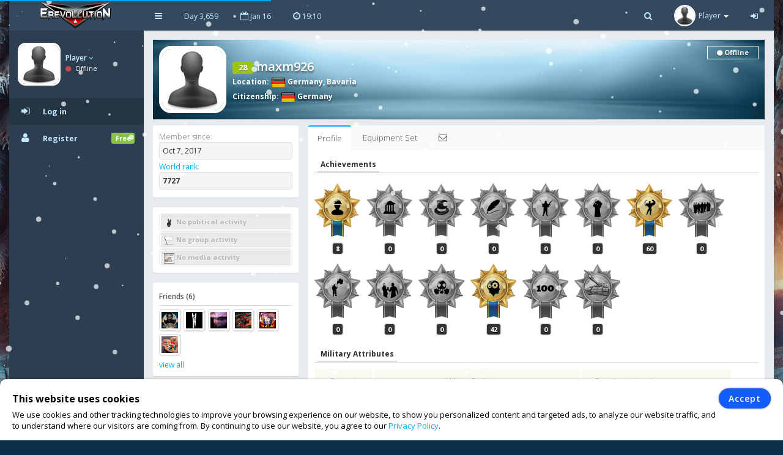

--- FILE ---
content_type: text/html; charset=UTF-8
request_url: https://www.erevollution.com/en/profile/87584
body_size: 7427
content:
<!DOCTYPE html>
<html lang="en-US" xml:lang="en-US" xmlns:fb="http://www.facebook.com/2008/fbml" xmlns:og="http://opengraphprotocol.org/schema/" xmlns="http://www.w3.org/1999/xhtml">
<head>
<meta charset="UTF-8">
<title>maxm926 | eRevollution</title>
<meta http-equiv="X-UA-Compatible" content="IE=edge,chrome=1" />
<meta name="title" content="maxm926 | eRevollution - Online Social Strategy Game" />
<meta name="description" content="Multiplayer strategy game that allows users to run the economy, conquer other nations, become a politician and rule a country,or liberate your country and start a resistance war." />
<meta name="keywords" content="strategy games,multiplayer games,online strategy games,free online multiplayer strategy game,gold,money,coin,free to play,game,multiplayer game,social game,mmog, eRevollution" />
<meta name="generator" content="Powered by eRevollution."/>
<meta name="robots" content="index, follow" />
<meta name="language" content="en" />
<meta name="author" content="eRevollution" />
<meta name="publisher" content="eRevollution" />
<meta name="copyright" content="eRevollution" />
<meta name="page-type" content="browser game, browsergame" />
<meta name="page-topic" content="browser game, strategy game, online game" />
<meta name="audience" content="all" />
<meta name="expires" content="never" />
<meta name="viewport" content="width=device-width, initial-scale=1.0" />
<meta itemprop="name" content="eRevollution | Online Social Strategy Game" />
<meta itemprop="description" content="Multiplayer strategy game that allows users to run the economy, conquer other nations, become a politician and rule a country,or liberate your country and start a resistance war." />
<meta itemprop="image" content="/public/img/logo.png" />
<meta property="og:title" content="maxm926 | eRevollution" />
<meta property="og:site_name" content="eRevollution" />
<meta property="og:type" content="website" />
<meta property="og:url" content="https://www.erevollution.com/en/profile/87584" />
<meta property="og:image" content="https://www.erevollution.com/en/api/image/0/maxm926" />
<meta property="og:description" content="Multiplayer strategy game that allows users to run the economy, conquer other nations, become a politician and rule a country,or liberate your country and start a resistance war." />
<meta property="og:determiner" content="the" />
<meta property="og:locale" content="en_GB" />
<meta property="fb:app_id" content="133565423687770" />

<script type="text/javascript" src="/public/js/jquery-1.11.2.min.js"></script>
<script type="text/javascript" src="/public/js/jquery.countdown.js" defer></script>

<link rel="stylesheet" type="text/css" href="/public/css/bootstrap/bootstrap.min.css" />
<link rel="stylesheet" type="text/css" href="/public/css/libs/font-awesome.css" />
<link rel="stylesheet" type="text/css" href="/public/css/compiled/game42.css" />
<link rel="stylesheet" type="text/css" href="/public/css/app.css" />

<link type="image/x-icon" href="/public/img/favicon.png" rel="shortcut icon" />
<link rel="manifest" href="/public/manifest.json">

<link href='//fonts.googleapis.com/css?family=Open+Sans:400,600,700,300' rel='stylesheet' type='text/css'>

<!--[if lt IE 9]>
    <script src="/public/js/html5shiv.js"></script>
    <script src="/public/js/respond.min.js"></script>
<![endif]-->


<style>
body, #login-full-wrapper {
    background-image: url("/public/img/bg-game9_1.jpg");
    background-position: bottom center;
}
.vs900, vs900-0 {
    background-image: url("/public/game/battle/main_bg9_1.png");
}
.vs900-1 {
    background-image: url("/public/game/battle/naval_bg9_1.png");
}
.vs900-2 {
    background-image: url("/public/game/battle/main_rw_bg9_1.png");
}
.vs900-p0 {
    background-image: url("/public/game/battle/pvp_main_bg1.png");
}
.vs900-p1 {
    background-image: url("/public/game/battle/pvp_naval_bg1.png");
}
.vs900-p2 {
    background-image: url("/public/game/game/battle/pvp_main_rw_bg1.png");
}
#sidebar-nav .nav > li > a, #sidebar-nav .nav > li.active > a {
    color: #c3eaff;
}
#sidebar-nav .nav li .submenu > li > a {
    color: #c3eaff;
    font-weight: bold;
}
#header-navbar .nav > li > a {
    color: #c3eaff;
}
#user-left-box .user-box > span.name > a {
    color: #c3eaff;
}
#sidebar-nav .nav > li.nav-header.nav-header-first > div.vs104-1 > span {
    color: #c3eaff;
}
</style>


</head>
<body class="pace-done boxed-layout">

<div id="vCookie" style="display: none; position: fixed;bottom: 0;left: 0;width: 100%;padding: 15px 110px 15px 20px;border-radius: 10px;border-bottom-left-radius: 0;border-bottom-right-radius: 0;box-sizing: border-box;background-color: #fff;box-shadow: 0 1px 5px rgba(0, 0, 0, 0.35);font-family: inherit;color: #000;z-index: 999997;"><div style="font-family: inherit;font-weight: bold;font-size: 16px;line-height: 34px;">This website uses cookies</div><p style="margin: 0;font-size: 13px;text-align: justify;">We use cookies and other tracking technologies to improve your browsing experience on our website, to show you personalized content and targeted ads, to analyze our website traffic, and to understand where our visitors are coming from. By continuing to use our website, you agree to our <a href="https://www.erevollution.com/en/privacy-policy">Privacy Policy</a>.</p><div style="position: absolute; top: 15px; right: 20px;"><button id="vCookieAccept" style="padding: 6px 15px;border-radius: 20px;color:#ffffff;background:#115cfa;border: 1px solid #115cfa;box-shadow: 0px 0px 3px rgba(0, 0, 0, 0.5);font-weight: 600; letter-spacing: 1px;" type="button">Accept</button></div></div><script type="text/javascript">
jQuery(document).ready(function() {

var objCookie = {};

function getLocalStorageCookie() {
    var sJSON = localStorage.getItem("eCookie");
    objCookie = JSON.parse(sJSON);
    if(typeof objCookie !== 'object' || objCookie == null){
        objCookie = {};
    }
    return objCookie;
}

function setLocalStorageCookie() {
    var sJSON = JSON.stringify(objCookie);
    localStorage.setItem("eCookie", sJSON);
}

function vCookie() {
    objCookie = getLocalStorageCookie();
    if(objCookie.hasOwnProperty('Accept') && objCookie.Accept == 1){
        jQuery("#vCookie").css("display", "none");
    }else{
        jQuery("#vCookie").css("display", "block");
    }
    console.log(objCookie);
}
vCookie();

jQuery(document).on('click', '#vCookieAccept', function(){
    objCookie = getLocalStorageCookie();
    objCookie.ID = 1;
    objCookie.Name = "Cookie";
    objCookie.Accept = 1;
    setLocalStorageCookie();
 
    vCookie();
    return false;
});

});
</script>

<script type="text/javascript">
var vSettings = {};

function getLocalStorageSettings() {
    var sJSON = localStorage.getItem("vSettings");
    vSettings = JSON.parse(sJSON);
    if(typeof vSettings !== 'object' || vSettings === null){
        vSettings = {};
    }
    return vSettings;
}

function setLocalStorageSettings() {
    var sJSON = JSON.stringify(vSettings);
    localStorage.setItem("vSettings", sJSON);
}

function vGetSettings(key) {
    vSettings = getLocalStorageSettings();
    if(vSettings.hasOwnProperty(key)){
        return vSettings[key];
    }else{
        return null;
    }
}

function vSetSettings(key, value) {
    vSettings = getLocalStorageSettings();
    vSettings[key] = value;
    setLocalStorageSettings();
}
</script>

<div id="theme-wrapper">
    <header class="navbar" id="header-navbar">
        <div class="container">
            <a id="logo" class="navbar-brand vs180" href="https://www.erevollution.com/en/index">
                                <img src="/public/img/logo.png" alt="eRevollution" class="normal-logo logo-white vs181"/>
                <img src="/public/img/logo.png" alt="eRevollution" class="normal-logo logo-black vs181"/>
                <img src="/public/img/logo.png" alt="eRevollution" class="small-logo hidden-xs hidden-sm hidden vs181"/>
            </a>
            
            <div class="clearfix">
                <button class="navbar-toggle" data-target=".navbar-ex1-collapse" data-toggle="collapse" type="button">
                    <span class="sr-only">Toggle navigation</span>
                    <span class="fa fa-bars"></span>
                </button>
		
                                <div class="nav-no-collapse navbar-left pull-left hidden-sm hidden-xs">
                    <ul class="nav navbar-nav pull-left">
                        <li><a class="btn" id="make-small-nav"><i class="fa fa-bars"></i></a></li>
                        <li><a class="btn" href="#">Day 3,659</a></li>
                        <li><a class="btn" href="#"><i class="fa fa-calendar-o"></i> Jan 16</a></li>
                        <li>
                            <a class="btn" href="#"><i class="fa fa-clock-o"></i> <span id="game-time">19:10</span></a>
                            <script type="text/javascript">
                            var serverdate = new Date('January 16, 2026 19:10:58');
                            function padlength(what){
                                var output = (what.toString().length==1)? "0"+what : what;
                                return output;
                            }
                            function displaytime(){
                                serverdate.setSeconds(serverdate.getSeconds()+60);
                                //var timestring=""+padlength(serverdate.getHours())+":"+padlength(serverdate.getMinutes())+":"+padlength(serverdate.getSeconds())+"";
                                var timestring=""+padlength(serverdate.getHours())+":"+padlength(serverdate.getMinutes())+"";
                                document.getElementById("game-time").innerHTML=" "+timestring;
                            }
                            window.onload=function(){
                                setInterval("displaytime()", 60000);
                            }
                            </script>
                        </li>
                    </ul>
                </div>
				
                <div class="nav-no-collapse pull-right" id="header-nav">
                    <ul class="nav navbar-nav pull-right">
                        <li class="mobile-search">
                            <a class="btn"><i class="fa fa-search"></i></a>			
                            <div class="drowdown-search">
                                <form role="search" action="https://www.erevollution.com/en/search" enctype="multipart/form-data" method="post">
                                    <div class="form-group">
                                        <input name="searchword" type="text" class="form-control" placeholder="Search for someone">
                                        <i class="fa fa-search nav-search-icon"></i>
                                    </div>
                                </form>
                            </div>			
                        </li>
                        <li class="dropdown profile-dropdown">
                            <a href="https://www.erevollution.com/en/login">
                                <img src="/public/upload/citizen/0.jpg" alt="" />
                                <span class="hidden-xs">Player</span> <b class="caret"></b>
                            </a>
                        </li>
			<li class="hidden-xxs"><a class="btn" href="https://www.erevollution.com/en/login"><i class="fa fa-sign-in"></i></a></li>
                    </ul>
                </div>
                            </div>
        </div>
    </header>
    
    <div id="page-wrapper" class="container">
        <div class="row">
            <div id="nav-col">
                                <section id="col-left" class="col-left-nano">
                    <div id="col-left-inner" class="col-left-nano-content">
                        <div id="user-left-box" class="clearfix hidden-sm hidden-xs dropdown profile2-dropdown">
                            <img src="/public/upload/citizen/0.jpg" alt="" />
                            <div class="user-box">
                                <span class="name">
                                    <a href="https://www.erevollution.com/en/login">Player <i class="fa fa-angle-down"></i></a>
				</span>
				<span class="status">
                                    <i class="fa fa-circle" style="color: #C34A4A;"></i> Offline				</span>
                            </div>
			</div>
			<div class="collapse navbar-collapse navbar-ex1-collapse" id="sidebar-nav">	
                            <ul class="nav nav-pills nav-stacked">
				<li class="nav-header nav-header-first hidden-sm hidden-xs"></li>
				<li class="active"><a href="https://www.erevollution.com/en/login"><i class="fa fa-sign-in"></i><span>Log in</span></a></li>
				<li><a href="https://www.erevollution.com/en/register/1"><i class="fa fa-user"></i><span>Register</span><span class="label label-success pull-right">Free</span></a></li>
                            </ul>
			</div>
                    </div>
		</section>
                		<div id="nav-col-submenu"></div>
                                
            </div>
            <div id="content-wrapper"><div class="row"><div class="col-lg-12" style="min-height: 1200px;"><div class="vsAlert">
<div class="vs327" style="background-image: url('/public/upload/citizen-cover/0.jpg');">
<a href="https://www.erevollution.com/en/profile/87584"><img class="vs327-1" src="/public/upload/citizen/0.jpg" width="100" height="100" alt=""></a>
<h4 class="vs327-2 vs194"><span class="label label-success vs623" data-toggle="tooltip" data-html="true" data-placement="top" data-original-title="Experience Level">28</span> maxm926</h4>
<div class="vs327-3 vs194">
    <strong>Location</strong>: <a class="vs192" href="https://www.erevollution.com/en/country/society/26/Germany"><img class="vs106" src="/public/game/flags/shiny/24/Germany.png" width="24" height="24" alt=""> Germany</a>, <a class="vs192" href="https://www.erevollution.com/en/country/region/26/Germany/178/Bavaria">Bavaria</a><br><strong>Citizenship</strong>: <a class="vs192" href="https://www.erevollution.com/en/country/society/26/Germany"><img class="vs106" src="/public/game/flags/shiny/24/Germany.png" width="24" height="24" alt=""> Germany</a><div class="vs327-4 vs623-4"><span class="vs328 vs623-1"><i class="fa fa-circle vs623-3"></i> Offline</span></div></div>
</div>
<div class="row">
    <div class="col-lg-12" style="min-height: 1200px;">
    <div class="row ng-scope" id="user-profile">
        <div class="col-lg-3 col-md-4 col-sm-4">
                        <div class="main-box clearfix vs623-6">
                <ul class="fa-ul" style="margin: 0;">
                    <li class="vs156"><span class="vs157">Member since:</span><div class="vs623-12"> Oct 7, 2017</div></li>
                    <li class="vs156"><span class="vs157"><a href="https://www.erevollution.com/en/rankings/0/1/1">World rank</a>:</span><div class="vs623-12"><strong>7727</strong></div></li>
                </ul>
            </div>
            <div class="main-box clearfix vs623-6">
                <ul class="fa-ul" style="margin: 0;">
                    <li class="vs158 vs194"><h4 class="vs159 vs161"><img class="vs160" src="/public/game/icons/no_political_activity.png" alt=""> No political activity</h4></li><li class="vs158 vs194"><h4 class="vs159 vs161"><img class="vs160" src="/public/game/icons/no_mu.png" alt=""> No group activity</h4></li><li class="vs158 vs194"><h4 class="vs159 vs161"><img class="vs160" src="/public/game/icons/no_media_activity.png" alt=""> No media activity</h4></li>                </ul>
            </div>
            <div class="main-box clearfix vs623-6">
                <h5 class="vs623-7">Friends (6)</h5>
                <a href="https://www.erevollution.com/en/profile/9664"><img class="vs623-8" src="/public/upload/citizen/9664.jpg" alt=""></a><a href="https://www.erevollution.com/en/profile/6769"><img class="vs623-8" src="/public/upload/citizen/6769.jpg" alt=""></a><a href="https://www.erevollution.com/en/profile/44880"><img class="vs623-8" src="/public/upload/citizen/44880.jpg" alt=""></a><a href="https://www.erevollution.com/en/profile/53224"><img class="vs623-8" src="/public/upload/citizen/53224.jpg" alt=""></a><a href="https://www.erevollution.com/en/profile/61699"><img class="vs623-8" src="/public/upload/citizen/61699.jpg" alt=""></a><a href="https://www.erevollution.com/en/profile/68748"><img class="vs623-8" src="/public/upload/citizen/68748.jpg" alt=""></a>                <div class="clearfix"></div>
                <a class="vs623-9" href="javascript:;" data-toggle="modal" data-target="#friends">view all</a>
            </div>
            
    <div id="friends" class="modal fade" tabindex="-1" role="dialog" style="background: rgba(0, 0, 0, 0.6);">
        <div class="modal-dialog" style="margin-top: 65px;">
            <div class="modal-content">
                <div class="modal-header vs602 vs602-3 ">
                    <button class="close vs602-1" type="button" aria-label="Close" data-dismiss="modal"><span aria-hidden="true">×</span></button>
                    <h4 class="modal-title">Friends (6)</h4>
                    
                </div>
                
                <div class="modal-body vs602-4 clearfix "><div class="vs602-8"><div class="vs602-9"><div class="alert alert-info"><i class="fa fa-info-circle fa-fw fa-lg"></i> The citizens you have invited bring you a 10% bonus from all the Gold they get from game - achievements, level ups or Gold and Coin purchases!</div><ul class="widget-users row"><li class="col-md-4" style="height: 82px;"><a class="pull-left" href="https://www.erevollution.com/en/profile/9664"><img class="vs623-10" src="/public/upload/citizen/9664.jpg" width="50" height="50" style="height: 50px !important;" alt=""></a><div class="vs623-11"><a href="https://www.erevollution.com/en/profile/9664">Baba Voss</a><br> <a href="https://www.erevollution.com/en/messages/compose/9664"><img src="/public/game/icons/send_message.gif" width="20" height="15"></a></div></li><li class="col-md-4" style="height: 82px;"><a class="pull-left" href="https://www.erevollution.com/en/profile/6769"><img class="vs623-10" src="/public/upload/citizen/6769.jpg" width="50" height="50" style="height: 50px !important;" alt=""></a><div class="vs623-11"><a href="https://www.erevollution.com/en/profile/6769">Murattikamil</a><br> <a href="https://www.erevollution.com/en/messages/compose/6769"><img src="/public/game/icons/send_message.gif" width="20" height="15"></a></div></li><li class="col-md-4" style="height: 82px;"><a class="pull-left" href="https://www.erevollution.com/en/profile/44880"><img class="vs623-10" src="/public/upload/citizen/44880.jpg" width="50" height="50" style="height: 50px !important;" alt=""></a><div class="vs623-11"><a href="https://www.erevollution.com/en/profile/44880">tiny</a><br> <a href="https://www.erevollution.com/en/messages/compose/44880"><img src="/public/game/icons/send_message.gif" width="20" height="15"></a></div></li><li class="col-md-4" style="height: 82px;"><a class="pull-left" href="https://www.erevollution.com/en/profile/53224"><img class="vs623-10" src="/public/upload/citizen/53224.jpg" width="50" height="50" style="height: 50px !important;" alt=""></a><div class="vs623-11"><a href="https://www.erevollution.com/en/profile/53224">ZaDeN</a><br> <a href="https://www.erevollution.com/en/messages/compose/53224"><img src="/public/game/icons/send_message.gif" width="20" height="15"></a></div></li><li class="col-md-4" style="height: 82px;"><a class="pull-left" href="https://www.erevollution.com/en/profile/61699"><img class="vs623-10" src="/public/upload/citizen/61699.jpg" width="50" height="50" style="height: 50px !important;" alt=""></a><div class="vs623-11"><a href="https://www.erevollution.com/en/profile/61699">Shekart</a><br> <a href="https://www.erevollution.com/en/messages/compose/61699"><img src="/public/game/icons/send_message.gif" width="20" height="15"></a></div></li><li class="col-md-4" style="height: 82px;"><a class="pull-left" href="https://www.erevollution.com/en/profile/68748"><img class="vs623-10" src="/public/upload/citizen/68748.jpg" width="50" height="50" style="height: 50px !important;" alt=""></a><div class="vs623-11"><a href="https://www.erevollution.com/en/profile/68748">DoctorJoon</a><br> <a href="https://www.erevollution.com/en/messages/compose/68748"><img src="/public/game/icons/send_message.gif" width="20" height="15"></a></div></li></ul></div></div></div>
                
                
            </div>
        </div>
    </div>
                        </div>
        <div class="col-lg-9 col-md-8 col-sm-8">
            <div class="main-box clearfix">
                <div class="tabs-wrapper profile-tabs">
                    <ul class="nav nav-tabs">
                        <li class="vs623-14 active"><a href="#tab-1" data-target="#tab-1" data-toggle="tab">Profile</a></li>
                        <li class="vs623-14"><a href="javascript:;" data-toggle="modal" data-target="#equipment">Equipment Set</a></li>
                        <li class="vs623-14" data-toggle="tooltip" data-html="true" data-placement="top" data-original-title="Send message"><a href="https://www.erevollution.com/en/messages/compose/87584"><i class="fa fa-envelope-o"></i></a></li>
                    </ul>
                    <div class="tab-content">
                        <div class="tab-pane fade in active" id="tab-1">
                                                        <h3 class="vs623-15"><span>Achievements</span></h3>
                            <div class="vs163"><img src="/public/game/achievements/achievement_2_on.png" width="51" height="71" alt="" data-container="body" data-toggle="popover" data-placement="top" title="Hard Worker" data-content="Worked for 30 days."><div class="vs163-1">8</div></div><div class="vs163"><img src="/public/game/achievements/achievement_3_off.png" width="51" height="71" alt="" data-container="body" data-toggle="popover" data-placement="top" title="Congress Member" data-content="Become a congress member by winning on elections."><div class="vs163-1">0</div></div><div class="vs163"><img src="/public/game/achievements/achievement_4_off.png" width="51" height="71" alt="" data-container="body" data-toggle="popover" data-placement="top" title="Country President" data-content="Become a country president by winning on elections."><div class="vs163-1">0</div></div><div class="vs163"><img src="/public/game/achievements/achievement_5_off.png" width="51" height="71" alt="" data-container="body" data-toggle="popover" data-placement="top" title="Media Mogul" data-content="Reach 100 subscribers on your newspaper."><div class="vs163-1">0</div></div><div class="vs163"><img src="/public/game/achievements/achievement_6_off.png" width="51" height="71" alt="" data-container="body" data-toggle="popover" data-placement="top" title="Battle Hero" data-content="Inflict the highest damage on your side in a battle."><div class="vs163-1">0</div></div><div class="vs163"><img src="/public/game/achievements/achievement_8_off.png" width="51" height="71" alt="" data-container="body" data-toggle="popover" data-placement="top" title="Resistance Hero" data-content="Start a resistance war and liberate a region."><div class="vs163-1">0</div></div><div class="vs163"><img src="/public/game/achievements/achievement_9_on.png" width="51" height="71" alt="" data-container="body" data-toggle="popover" data-placement="top" title="Super Soldier" data-content="Gain 250 strength points."><div class="vs163-1">60</div></div><div class="vs163"><img src="/public/game/achievements/achievement_10_off.png" width="51" height="71" alt="" data-container="body" data-toggle="popover" data-placement="top" title="Society Builder" data-content="Invite a friend to the game and help them reach level 20."><div class="vs163-1">0</div></div><div class="vs163"><img src="/public/game/achievements/achievement_13_off.png" width="51" height="71" alt="" data-container="body" data-toggle="popover" data-placement="top" title="True Patriot" data-content="Fought for the country of citizenship. Inflict damage for the citizenship country. You can view the current progress in the True Patriot section below."><div class="vs163-1">0</div></div><div class="vs163"><img src="/public/game/achievements/achievement_14_off.png" width="51" height="71" alt="" data-container="body" data-toggle="popover" data-placement="top" title="True Ally" data-content="Fought for the allied countries. Inflicted damage for your allies. You can view the current progress in the True Ally section bellow."><div class="vs163-1">0</div></div><div class="vs163"><img src="/public/game/achievements/achievement_18_off.png" width="51" height="71" alt="" data-container="body" data-toggle="popover" data-placement="top" title="True Revolutionary" data-content="Fought in a resistance war not involving his country. Inflict damage in Resistance Wars all around the world. You can view the current progress in True Revolutionary section below."><div class="vs163-1">0</div></div><div class="vs163"><img src="/public/game/achievements/achievement_19_on.png" width="51" height="71" alt="" data-container="body" data-toggle="popover" data-placement="top" title="Super Officier" data-content="Gain 250 intelligence points."><div class="vs163-1">42</div></div><div class="vs163"><img src="/public/game/achievements/achievement_25_off.png" width="51" height="71" alt="" data-container="body" data-toggle="popover" data-placement="top" title="God of War" data-content="Awarded for reaching experience level 100 and completing mission."><div class="vs163-1">0</div></div><div class="vs163"><img src="/public/game/achievements/achievement_39_off.png" width="51" height="71" alt="" data-container="body" data-toggle="popover" data-placement="top" title="Epic Hero" data-content="Inflict the highest damage in a epic battle."><div class="vs163-1">0</div></div>                            <script type="text/javascript">
                            jQuery(function () {
                                jQuery('[data-toggle="popover"]').popover({ trigger: "hover" });
                            })
                            </script>
                            <h3 class="vs623-15" style="margin-top: 15px;"><span>Military Attributes</span></h3>
                            <div class="vs164">
                                <span class="vs164-1">Strength</span>
                                <img class="" src="/public/game/icons/big_strength.png" width="31" height="31" alt="">
                                <span class="vs164-2">15,105.00</span>
                            </div>
                            <div class="vs164-3">
                                                                <span class="vs164-4">Military Rank</span>
                                <img class="vs164-5" src="/public/game/ranks/63.png" width="50" height="50" alt="">
                                <span class="vs164-6">High Commander</span>
                                <span class="vs164-7">
                                    <span class="vs164-8">
                                        <span class="vs164-9" style="width: 17.51%;"></span>
                                    </span>
                                    <span class="vs164-10">117,513,078 / 200,000,000</span>
                                </span>
                            </div>
                            <div class="vs164-3 vs164-11">
                                                                <span class="vs164-4 vs164-12">Experience Level</span>
                                <span class="vs164-6 vs164-13">28</span>
                                <span class="vs164-7">
                                    <span class="vs164-8">
                                        <span class="vs164-9" style="width: 73.00%;"></span>
                                    </span>
                                    <span class="vs164-10">18,650 / 20,000</span>
                                </span>
                            </div>
                            <div class="vs164">
                                <span class="vs164-1">Intelligence</span>
                                <img class="" src="/public/game/icons/big_intelligence.png" width="31" height="31" alt="">
                                <span class="vs164-2">10,536.00</span>
                            </div>
                            <div class="vs164-3">
                                                                <span class="vs164-4">Navy Rank</span>
                                <img class="vs164-5" src="/public/game/ranks2/53.png" width="50" height="50" alt="">
                                <span class="vs164-6">Lieutenant Commander *</span>
                                <span class="vs164-7">
                                    <span class="vs164-8"><span class="vs164-9" style="width: 34.58%;"></span></span>
                                    <span class="vs164-10">9,864,558 / 11,500,000</span>
                                </span>
                            </div>
                                                        <h3 class="vs623-15" style="margin-top: 15px;clear: both;"><span>True Patriot</span></h3>
                            <div class="vs165">
                                <strong class="vs165-1">Damage</strong>
                                <h4 class="vs165-2">972,068,599 <small>for</small> <img src="/public/game/flags/shiny/32/Germany.png" width="24" height="24" alt="" title="Germany"></h4>
                                <div class="vs165-3">
                                    <small class="vs165-4">Progress:</small>
                                    <div class="progress"><div class="progress-bar progress-bar-danger" role="progressbar" aria-valuenow="80" aria-valuemin="0" aria-valuemax="100" style="width: 1944137.20%"></div></div>
                                    <small class="vs165-5"><strong>972,068,599 / 50,000</strong></small>
                                </div>
                            </div>
                            <h3 class="vs623-15" style="margin-top: 15px;clear: both;"><span>True Ally</span></h3>
                            <div class="vs165">
                                <strong class="vs165-1">Damage</strong>
                                <h4 class="vs165-2">149,947,281</h4>
                                <div class="vs165-3">
                                    <small class="vs165-4">Progress:</small>
                                    <div class="progress"><div class="progress-bar progress-bar-danger" role="progressbar" aria-valuenow="80" aria-valuemin="0" aria-valuemax="100" style="width: 299894.56%"></div></div>
                                    <small class="vs165-5"><strong>149,947,281 / 50,000</strong></small>
                                </div>
                            </div>
                            <h3 class="vs623-15" style="margin-top: 15px;clear: both;"><span>True Revolutionary</span></h3>
                            <div class="vs165">
                                <strong class="vs165-1">Damage</strong>
                                <h4 class="vs165-2">341,403</h4>
                                <div class="vs165-3">
                                    <small class="vs165-4">Progress:</small>
                                    <div class="progress"><div class="progress-bar progress-bar-danger" role="progressbar" aria-valuenow="80" aria-valuemin="0" aria-valuemax="100" style="width: 682.81%"></div></div>
                                    <small class="vs165-5"><strong>341,403 / 50,000</strong></small>
                                </div>
                            </div>
                                                                                    <script type="text/javascript">
                            jQuery(function () {
                                jQuery('[data-toggle="popover"]').popover({ trigger: "hover" });
                            })
                            </script>
                        </div>                        
                    </div>
                </div>
            </div>
                    </div>
    </div>


<div id="equipment" class="modal fade" tabindex="-1" role="dialog" style="background: rgba(0, 0, 0, 0.4); z-index: 1090;display: none;">
    <div class="modal-dialog" style="margin-top: 65px;width: 305px;">
        <div class="modal-content vs601">
            <div class="vs601-1"><div class="vs601-2"><span id="eTitle">Equipment Set</span></div></div>
            <div class="vs601-3"><button class="close vs601-4" aria-label="Close" data-dismiss="modal" type="button"><span aria-hidden="true">×</span></button></div>
            <div class="vs601-5">
                <div class="vs601-6">
                    <div class="vs601-7"></div>
                    <div class="vs601-8-1 vs601-10" data-toggle="tooltip" data-html="true" data-placement="top" data-original-title="Jacket"><div class="vs601-9"><div id="eSet-1"></div><div class="vs601-9-1"></div><div class="vs601-9-2"></div></div></div>
                    <div class="vs601-8-2 vs601-10" data-toggle="tooltip" data-html="true" data-placement="top" data-original-title="Pants"><div class="vs601-9"><div id="eSet-2"></div><div class="vs601-9-1"></div><div class="vs601-9-2"></div></div></div>
                    <div class="vs601-8-3 vs601-10" data-toggle="tooltip" data-html="true" data-placement="top" data-original-title="Shoes"><div class="vs601-9"><div id="eSet-3"></div><div class="vs601-9-1"></div><div class="vs601-9-2"></div></div></div>
                    <div class="vs601-8-41 vs601-10" data-toggle="tooltip" data-html="true" data-placement="top" data-original-title="Gloves"><div class="vs601-9"><div id="eSet-4"></div><div class="vs601-9-1"></div><div class="vs601-9-2"></div></div></div>
                    <div class="vs601-8-42 vs601-10" data-toggle="tooltip" data-html="true" data-placement="top" data-original-title="Gloves"><div class="vs601-9"><div id="eSet-44"></div><div class="vs601-9-1"></div><div class="vs601-9-2"></div></div></div>
                    <div class="vs601-8-5 vs601-10" data-toggle="tooltip" data-html="true" data-placement="top" data-original-title="Headgear"><div class="vs601-9"><div id="eSet-5"></div><div class="vs601-9-1"></div><div class="vs601-9-2"></div></div></div>
                    <div id="ePlus" class="vs601-23"><i class="fa fa-plus"></i></div>
                </div>
            </div>
        </div>
    </div>
</div>
<script type="text/javascript">
jQuery(document).ready(function(){
var plus = 1;
jQuery(document).on("click", '#ePlus', function() {
    if(plus==1){
        jQuery(".ePlus").css("display", "none");
        jQuery("#ePlus").empty();
        jQuery("#ePlus").append("<i class=\"fa fa-minus\"></i>");
        plus = 0;
    }else{
        jQuery(".ePlus").removeAttr( 'style' );
        jQuery("#ePlus").empty();
        jQuery("#ePlus").append("<i class=\"fa fa-plus\"></i>");
        plus = 1;
    }
});
});
</script>


    </div>
</div>


</div></div></div>
<footer id="footer-bar" class="row" style="height: auto;line-height: 24px;">           
    <p id="footer-copyright" class="col-xs-12">
        <a href="https://www.erevollution.com/en/tickets/inbox/1">Support</a> &nbsp; | &nbsp;
        <a style="display: none;" href="https://www.erevollution.com/en/latest-updates">Latest Updates</a>
        <a href="https://www.erevollution.com/en/rules">Rules</a> &nbsp; | &nbsp;
        <a href="https://www.erevollution.com/en/tos">Terms of Service</a> &nbsp; | &nbsp;
        <a href="https://www.erevollution.com/en/privacy-policy">Privacy</a> &nbsp; | &nbsp;
        <a href="mailto:erevollutiongame@gmail.com">Contact</a>
            </p>
    <p id="footer-copyright" class="col-xs-12">
        Follow us: &nbsp;
        <a href="https://www.facebook.com/eRevollution" target="_blank"><img src="/public/img/facebook_icon.png" alt=""> Facebook</a> &nbsp;
        <a href="https://www.youtube.com/channel/UCn_fOhTEJs2fzHLFRA8TAXg" target="_blank"><img src="/public/img/youtube_icon.png" alt=""> Youtube</a> &nbsp;
        <a href="https://discord.gg/gK6bW6f" target="_blank"><img src="/public/img/discord_icon.png" alt=""> Discord</a> &nbsp;
    </p>
    <p id="footer-copyright" class="col-xs-12">Copyright © 2016-2026&nbsp;eRevollution</p>
</footer>

            </div>
        </div>
    </div>
</div>

<script src="/public/js/bootstrap.js"></script>
<script src="/public/js/app.js"></script>
<script>
$(document).ready(function() {
    gameHotkeys('https://www.erevollution.com/en', '0');
});
</script>

<div id="snow" style="position: fixed; top: 0; left: 0; right: 0; bottom: 0; pointer-events: none; z-index: 1000;"></div><script src="/public/js/snow.min.js"></script>
<script>
window.addEventListener('load', () => {
    registerSW();
});

async function registerSW() {
    if ('serviceWorker' in navigator) {
        try {
            await navigator.serviceWorker.register('/public/serviceworker.js');
        } catch (e) {
            console.log('Service Worker registration failed.');
        }
    }
}
</script>

<script>
if(window.history.replaceState) {
    window.history.replaceState(null, null, window.location.href);
}
</script>

</body>
</html>